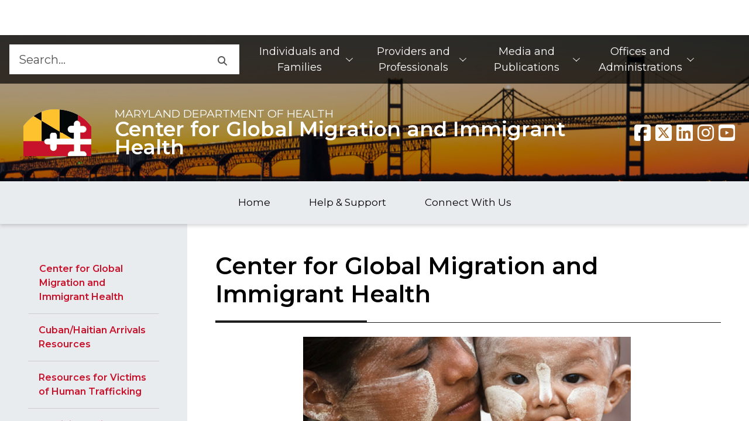

--- FILE ---
content_type: text/html; charset=utf-8
request_url: https://health.maryland.gov/phpa/OIDPCS/OIH/pages/Home.aspx
body_size: 19668
content:


<!DOCTYPE html>
<html class="no-js" __expr-val-dir="ltr" dir="ltr" lang="en-us">
    <head id="ctl00_Head1"><meta http-equiv="Expires" content="0" /><meta http-equiv="Content-Type" content="text/html; charset=utf-8" /><meta name="viewport" content="width=device-width, initial-scale=1, shrink-to-fit=no" /><meta name="description" content="An official website of the State of Maryland." /><meta name="robot" content="noarchive" /><meta http-equiv="X-UA-Compatible" content="IE=Edge" /><meta property="og:url" content="/phpa/OIDPCS/OIH/Pages/default.aspx" /><meta property="og:type" content="website" /><meta property="og:image" content="/phpa/OIDPCS/OIH/_layouts/15/MDH/img/logo.png" /><meta property="og:image:alt" content="Agency Logo" /><meta property="og:site_name" content="Maryland.gov Enterprise Agency Template" />

        <!-- ===== STARTER: Robots  ======================================================================================= -->
        
        <!-- ============== Favicon ======================================================================================== -->
        <link rel="shortcut icon" href="/_layouts/15/MDH/img/favicon.ico?v=1" type="image/vnd.microsoft.icon" id="favicon" /><link rel="icon" href="/_layouts/15/MDH/img/favicon.ico?v=1" type="image/x-icon" />
        <!-- ============== Page Title loaded from page or page layout ==================================================== -->
        <title>
	
    Pages
    -
    Home

</title>

        <!-- ============== SP Scripts and CSS  ============================================================================ -->
        <script type="text/javascript">// <![CDATA[ 

var g_SPOffSwitches={};
// ]]>
</script>
<script type="text/javascript" src="/_layouts/15/1033/initstrings.js?rev=rRigIj1swMM1aSzktAusnQ%3D%3DTAG0"></script>
<script type="text/javascript" src="/_layouts/15/init.js?rev=bJnCOxG2vTCY6apeDgHugQ%3D%3DTAG0"></script>
<script type="text/javascript" src="/ScriptResource.axd?d=cbELjZF2dpFMbTWGD-IHXfUiEFUNpsDw1lowyDAwrVVIf1-NL-2hAgqlP_rFLrLpYf_0IILTVfTjjfL4wtDadw4oJD03oaRUcsrux-NVxCYAilFz_PllZ1sZdPt7ecT23xiaIaIMPDW5aoqp04GLZeyGERbT1NXwId51p_0-w19zT_VNj09EtriyYQqbGHkl0&amp;t=5c0e0825"></script>
<script type="text/javascript" src="/_layouts/15/blank.js?rev=wGAe91H%2FU1PBBb4mWdrS7g%3D%3DTAG0"></script>
<script type="text/javascript" src="/ScriptResource.axd?d=bbjZOWvQQVtXKEz52nClHq4xxpkAnhr3TnjfBl7vyIj9RLylFCqiue5p64zpnjJLC3XHAejsvFzRNJOFsQriNVo0ujWdfuGN56kXLdV5pgXunYSeT-jnQsLZLLyppGnc9dsYX5w4f7Sgxe26UNZSakaC2GgqTzLMBKG18PCZYka_zi5KtL_Mo4X960Bumr930&amp;t=5c0e0825"></script>
<script type="text/javascript">RegisterSod("require.js", "\u002f_layouts\u002f15\u002frequire.js?rev=bv3fWJhk0uFGpVwBxnZKNQ\u00253D\u00253DTAG0");</script>
<script type="text/javascript">RegisterSod("strings.js", "\u002f_layouts\u002f15\u002f1033\u002fstrings.js?rev=T0tF1Dsv9GiByFGKu1tnVw\u00253D\u00253DTAG0");</script>
<script type="text/javascript">RegisterSod("sp.res.resx", "\u002f_layouts\u002f15\u002f1033\u002fsp.res.js?rev=FnWveYddVjlqQYS2ZBOOzA\u00253D\u00253DTAG0");</script>
<script type="text/javascript">RegisterSod("sp.runtime.js", "\u002f_layouts\u002f15\u002fsp.runtime.js?rev=\u00252FCFkUsNM9vOn70ynLHjx\u00252BA\u00253D\u00253DTAG0");RegisterSodDep("sp.runtime.js", "sp.res.resx");</script>
<script type="text/javascript">RegisterSod("sp.js", "\u002f_layouts\u002f15\u002fsp.js?rev=kMJ4amNmDEyOoeiJIscsqQ\u00253D\u00253DTAG0");RegisterSodDep("sp.js", "sp.runtime.js");RegisterSodDep("sp.js", "sp.ui.dialog.js");RegisterSodDep("sp.js", "sp.res.resx");</script>
<script type="text/javascript">RegisterSod("sp.init.js", "\u002f_layouts\u002f15\u002fsp.init.js?rev=exHmiI6jwGzgBh8H1tQZaw\u00253D\u00253DTAG0");</script>
<script type="text/javascript">RegisterSod("sp.ui.dialog.js", "\u002f_layouts\u002f15\u002fsp.ui.dialog.js?rev=FMGhfDulr22mpPEVLpvQAA\u00253D\u00253DTAG0");RegisterSodDep("sp.ui.dialog.js", "sp.init.js");RegisterSodDep("sp.ui.dialog.js", "sp.res.resx");</script>
<script type="text/javascript">RegisterSod("core.js", "\u002f_layouts\u002f15\u002fcore.js?rev=p1Ui\u00252FwpTQ\u00252BO5leOaZwsRyQ\u00253D\u00253DTAG0");RegisterSodDep("core.js", "strings.js");</script>
<script type="text/javascript">RegisterSod("menu.js", "\u002f_layouts\u002f15\u002fmenu.js?rev=tUuCH04\u00252BhcqwPRPSpDIS1w\u00253D\u00253DTAG0");</script>
<script type="text/javascript">RegisterSod("mQuery.js", "\u002f_layouts\u002f15\u002fmquery.js?rev=f0N0n4bZMr5M\u00252BCZavxrsFw\u00253D\u00253DTAG0");</script>
<script type="text/javascript">RegisterSod("callout.js", "\u002f_layouts\u002f15\u002fcallout.js?rev=a\u00252FI7jVjLLSBxPIIdortINg\u00253D\u00253DTAG0");RegisterSodDep("callout.js", "strings.js");RegisterSodDep("callout.js", "mQuery.js");RegisterSodDep("callout.js", "core.js");</script>
<script type="text/javascript">RegisterSod("sp.core.js", "\u002f_layouts\u002f15\u002fsp.core.js?rev=W4i5ihKtIhCtU1nZt9KT2A\u00253D\u00253DTAG0");RegisterSodDep("sp.core.js", "strings.js");RegisterSodDep("sp.core.js", "sp.init.js");RegisterSodDep("sp.core.js", "core.js");</script>
<script type="text/javascript">RegisterSod("clienttemplates.js", "\u002f_layouts\u002f15\u002fclienttemplates.js?rev=RD4BKLfF4PW5Hr6hOAEOTQ\u00253D\u00253DTAG0");</script>
<script type="text/javascript">RegisterSod("sharing.js", "\u002f_layouts\u002f15\u002fsharing.js?rev=yNR\u00252FRR\u00252BMnZ7pkGRK38w\u00252Fjg\u00253D\u00253DTAG0");RegisterSodDep("sharing.js", "strings.js");RegisterSodDep("sharing.js", "mQuery.js");RegisterSodDep("sharing.js", "clienttemplates.js");RegisterSodDep("sharing.js", "core.js");</script>
<script type="text/javascript">RegisterSod("suitelinks.js", "\u002f_layouts\u002f15\u002fsuitelinks.js?rev=H9n5nV3CLbK6SoZtnJ5KOg\u00253D\u00253DTAG0");RegisterSodDep("suitelinks.js", "strings.js");RegisterSodDep("suitelinks.js", "core.js");</script>
<script type="text/javascript">RegisterSod("clientrenderer.js", "\u002f_layouts\u002f15\u002fclientrenderer.js?rev=YULxJViNmwItgc5fgdR1yA\u00253D\u00253DTAG0");</script>
<script type="text/javascript">RegisterSod("srch.resources.resx", "\u002f_layouts\u002f15\u002f1033\u002fsrch.resources.js?rev=vZPcBJM2l80oZNzRUCRQ4g\u00253D\u00253DTAG0");</script>
<script type="text/javascript">RegisterSod("search.clientcontrols.js", "\u002f_layouts\u002f15\u002fsearch.clientcontrols.js?rev=UHo6iq4tKCasXiFC6DpY5A\u00253D\u00253DTAG0");RegisterSodDep("search.clientcontrols.js", "sp.init.js");RegisterSodDep("search.clientcontrols.js", "clientrenderer.js");RegisterSodDep("search.clientcontrols.js", "srch.resources.resx");</script>
<script type="text/javascript">RegisterSod("sp.search.js", "\u002f_layouts\u002f15\u002fsp.search.js?rev=eMyDf7ZGV6rTjB2sDSdovA\u00253D\u00253DTAG0");RegisterSodDep("sp.search.js", "sp.init.js");RegisterSodDep("sp.search.js", "sp.runtime.js");</script>
<script type="text/javascript">RegisterSod("ajaxtoolkit.js", "\u002f_layouts\u002f15\u002fajaxtoolkit.js?rev=I3jVxnVkBqeUZ\u00252FWA\u00252BgwTLg\u00253D\u00253DTAG0");RegisterSodDep("ajaxtoolkit.js", "search.clientcontrols.js");</script>
<script type="text/javascript">RegisterSod("userprofile", "\u002f_layouts\u002f15\u002fsp.userprofiles.js?rev=J0M1pzLkfDXcJflabMvTYA\u00253D\u00253DTAG0");RegisterSodDep("userprofile", "sp.runtime.js");</script>
<script type="text/javascript">RegisterSod("followingcommon.js", "\u002f_layouts\u002f15\u002ffollowingcommon.js?rev=FArMxAxCWJgKEYqO61MU8w\u00253D\u00253DTAG0");RegisterSodDep("followingcommon.js", "strings.js");RegisterSodDep("followingcommon.js", "sp.js");RegisterSodDep("followingcommon.js", "userprofile");RegisterSodDep("followingcommon.js", "core.js");RegisterSodDep("followingcommon.js", "mQuery.js");</script>
<script type="text/javascript">RegisterSod("profilebrowserscriptres.resx", "\u002f_layouts\u002f15\u002f1033\u002fprofilebrowserscriptres.js?rev=qwf69WaVc1mYlJLXqmZmVA\u00253D\u00253DTAG0");</script>
<script type="text/javascript">RegisterSod("sp.ui.mysitecommon.js", "\u002f_layouts\u002f15\u002fsp.ui.mysitecommon.js?rev=roTdiEyGigiWRXPVg4hf\u00252FA\u00253D\u00253DTAG0");RegisterSodDep("sp.ui.mysitecommon.js", "sp.init.js");RegisterSodDep("sp.ui.mysitecommon.js", "sp.runtime.js");RegisterSodDep("sp.ui.mysitecommon.js", "userprofile");RegisterSodDep("sp.ui.mysitecommon.js", "profilebrowserscriptres.resx");</script>
<script type="text/javascript">RegisterSod("browserScript", "\u002f_layouts\u002f15\u002fie55up.js?rev=NoTdkmV5ClH98tsLd0dLaQ\u00253D\u00253DTAG0");RegisterSodDep("browserScript", "strings.js");</script>
<script type="text/javascript">RegisterSod("inplview", "\u002f_layouts\u002f15\u002finplview.js?rev=K\u00252FLaauTw\u00252BUTMBXCLoXxOpw\u00253D\u00253DTAG0");RegisterSodDep("inplview", "strings.js");RegisterSodDep("inplview", "core.js");RegisterSodDep("inplview", "clienttemplates.js");RegisterSodDep("inplview", "sp.js");</script>
<script type="text/javascript">RegisterSod("dragdrop.js", "\u002f_layouts\u002f15\u002fdragdrop.js?rev=iC5cBZOJzQYsQIR9yDSmYg\u00253D\u00253DTAG0");RegisterSodDep("dragdrop.js", "strings.js");</script>
<script type="text/javascript">RegisterSod("quicklaunch.js", "\u002f_layouts\u002f15\u002fquicklaunch.js?rev=OM3NHis7YguZ8yAGGUQISA\u00253D\u00253DTAG0");RegisterSodDep("quicklaunch.js", "strings.js");RegisterSodDep("quicklaunch.js", "dragdrop.js");</script>


        <!-- ============== SecurityTrim this section begin  ================================================================ -->

        


        <!-- ============== Additional header placeholder - overridden by asp:content on pages or page layouts  ============== -->
        
            
    
    

            <!-- _lcid="1033" _version="16.0.10417" _dal="1" -->
<!-- _LocalBinding -->

<link rel="canonical" href="https://health.maryland.gov:443/phpa/OIDPCS/OIH/pages/Home.aspx" />
            
        

        <!-- ============== Theme base Core SharePoint CSS =================================================================== -->
        <link rel="stylesheet" href="/phpa/OIDPCS/OIH/_layouts/15/1033/styles/Themable/corev15.css" />

        <!-- ============== Core CSS files from MD Toolkit template. Do NOT modify.============================================ -->
        <!--<link rel="stylesheet" href="https://use.fontawesome.com/releases/v5.3.1/css/all.css" integrity="sha384-mzrmE5qonljUremFsqc01SB46JvROS7bZs3IO2EmfFsd15uHvIt+Y8vEf7N7fWAU" crossorigin="anonymous" />-->
        

        <link rel="stylesheet" href="/phpa/OIDPCS/OIH/_layouts/15/MDH/core/core.min.css" /><link rel="stylesheet" href="/phpa/OIDPCS/OIH/_layouts/15/MDH/core/jquery-ui.min.css" />

        <!-- ============== Custom site CSS file========== =================================================================== -->
        <link id="ctl00_Link1" rel="stylesheet" type="text/css" href="/phpa/OIDPCS/OIH/_layouts/15/MDH/framework/system_custom.css" /><link id="ctl00_Link2" rel="stylesheet" type="text/css" href="/phpa/Style Library/egov/css/site_custom.css" />
        <!--<link id="ctl00_Link3" rel="stylesheet" type="text/css" href="/phpa/OIDPCS/OIH/_layouts/15/MDH/css/DoIT-FAQ-UI.css" />-->
        <link rel="stylesheet" type="text/css" href="/style library/egov/css/translationStyle.css" />

        <!--
            Scripts that must be loaded immediately. The page relies on these to be
            loaded ASAP in order to display/function properly. All others are at the bottom.
        -->
        <!-- <script src='/phpa/OIDPCS/OIH/_layouts/15/MDH/lib/polyfill.io.default.min.js'></script> -->
        <script src='/phpa/OIDPCS/OIH/_layouts/15/MDH/lib/modernizr-3.6.0/modernizr-custom.js'></script>
        <script src='/phpa/OIDPCS/OIH/_layouts/15/MDH/lib/jquery-3.6.0/jquery-3.6.0.min.js'></script>
        <script src='/phpa/OIDPCS/OIH/_layouts/15/MDH/lib/jquery-ui.min.js'></script>
        <script src='/phpa/OIDPCS/OIH/_layouts/15/MDH/lib/slick/slick.min.js'></script>

        <!--  fontawesome api call start -->
        <script>
            var domain = window.location.origin;
            $.ajax({
                type: "GET",
                url: domain + "/_api/lists/getbytitle('Fontawesome')/items?$select=Title",
                dataType: "json",
                async: false,
                success: function (result, status, xhr) {
                    var fa_kit_url = result.value[0].Title;
                    document.write("<script src='" + fa_kit_url + "'><\/script>");

                },
                error: function (xhr, status, error) {
                    console.log("Result: " + status + " " + error + " " + xhr.status + " " + xhr.statusText)
                }
            });
        </script>
         <!--  fontawesome api call end -->
        <script type="text/javascript">
            var b = document.documentElement;
            b.setAttribute('data-useragent', navigator.userAgent);
            b.setAttribute('data-platform', navigator.platform);
            b.className += ((!!('ontouchstart' in window) || !!('onmsgesturechange' in window)) ? ' touch' : '');
        </script>

        <!--Step 7 : Necessary .js to implement agency search, modify .js with search collection name -->
        

        <!--
            mdgovConfig and mdgov_widgetOptions. These globals must be declared prior to loading template
            modules and EWF widgets.
        -->
        <script>
            /* Global template JS module configuration */
            var mdgovConfig = {
                debug: false,
                imageGrid: {
                    autoPlay: true
                }
            };
            /*
            * Global EWF configuration
            * Documentation: https://egov.maryland.gov/doit/ewf/userdocs/
            */
            var mdgov_widgetOptions = {
                /* https://egov.maryland.gov/doit/ewf/userdocs/widgets/analytics.aspx */
                // REPLACE this with your own Google Analytics information or REMOVE object.
                //analytics: {
                    // Google analytics property ID.
                    //gaPropertyId: "UA-33548192-1",
                    // Used to uniquely identify site within GA
                    //analyticsIdentifier: "MDHMain2019"
                //},
                header: {
                    includeTranslate: true
                }
            };
        </script>

        <!-- Load MDH Scripts -->
        <script src='/phpa/OIDPCS/OIH/_Layouts/15/MDH/lib/bootstrap-5.1.3/js/bootstrap.bundle.min.js'></script>
        <!--
        Enterprise Widget Framework (EWF) main script. Load widgets by appending their name[-version] string
        to the "api?load=" parameter.
        -->
        <script src="https://egov.maryland.gov/doit/ewf/ewf.js" data-main="https://egov.maryland.gov/doit/ewf/api?load=footer"></script>
        <script src='/phpa/OIDPCS/OIH/_Layouts/15/MDH/core/core.min.js'></script>

        <!-- DoIT- FAQ js -->
        <!--<script src='/phpa/OIDPCS/OIH/_Layouts/15/MDH/js/DoIT-FAQ.js'></script>-->


        

        <!-- Google Tag Manager -->
        <script>(function(w,d,s,l,i){w[l]=w[l]||[];w[l].push({'gtm.start':
        new Date().getTime(),event:'gtm.js'});var f=d.getElementsByTagName(s)[0],
        j=d.createElement(s),dl=l!='dataLayer'?'&l='+l:'';j.async=true;j.src=
        'https://www.googletagmanager.com/gtm.js?id='+i+dl;f.parentNode.insertBefore(j,f);
        })(window,document,'script','dataLayer','GTM-W8WTCFVX');</script>
        <!-- End Google Tag Manager -->
    </head>
    <body>
        <!-- ============== SP IDs / Prefetch SP images / SP Form  =========================================================================== -->
        <div id="imgPrefetch" style="display:none">
<img src="/_layouts/15/MDH/img/favicon.ico?v=1&amp;rev=43" />
<img src="/_layouts/15/images/spcommon.png?rev=43" />
<img src="/phpa/OIDPCS/OIH/_layouts/15/MDH/img/logo.png?rev=43" />
</div>

        <noscript><div class='noindex'>You may be trying to access this site from a secured browser on the server. Please enable scripts and reload this page.</div></noscript>
        
        <div id="DeltaPlaceHolderPageDescription" class="ms-displayNone ms-normalWrap">
	
            <a href="javascript:;" id="ms-pageDescriptionDiv" style="display: none;" data-accessibility-nocheck="true">
                <span id="ms-pageDescriptionImage">&#160;</span>
            </a>
            <span class="ms-accessible" id="ms-pageDescription">
                
            </span>
            <script type="text/javascript">// <![CDATA[ 

_spBodyOnLoadFunctionNames.push("setupPageDescriptionCallout"); // ]]>
</script>
        
</div>
        <form method="post" action="./Home.aspx" onsubmit="javascript:return WebForm_OnSubmit();" id="aspnetForm">
<div class="aspNetHidden">
<input type="hidden" name="_wpcmWpid" id="_wpcmWpid" value="" />
<input type="hidden" name="wpcmVal" id="wpcmVal" value="" />
<input type="hidden" name="MSOWebPartPage_PostbackSource" id="MSOWebPartPage_PostbackSource" value="" />
<input type="hidden" name="MSOTlPn_SelectedWpId" id="MSOTlPn_SelectedWpId" value="" />
<input type="hidden" name="MSOTlPn_View" id="MSOTlPn_View" value="0" />
<input type="hidden" name="MSOTlPn_ShowSettings" id="MSOTlPn_ShowSettings" value="False" />
<input type="hidden" name="MSOGallery_SelectedLibrary" id="MSOGallery_SelectedLibrary" value="" />
<input type="hidden" name="MSOGallery_FilterString" id="MSOGallery_FilterString" value="" />
<input type="hidden" name="MSOTlPn_Button" id="MSOTlPn_Button" value="none" />
<input type="hidden" name="__EVENTTARGET" id="__EVENTTARGET" value="" />
<input type="hidden" name="__EVENTARGUMENT" id="__EVENTARGUMENT" value="" />
<input type="hidden" name="__REQUESTDIGEST" id="__REQUESTDIGEST" value="noDigest" />
<input type="hidden" name="MSOSPWebPartManager_DisplayModeName" id="MSOSPWebPartManager_DisplayModeName" value="Browse" />
<input type="hidden" name="MSOSPWebPartManager_ExitingDesignMode" id="MSOSPWebPartManager_ExitingDesignMode" value="false" />
<input type="hidden" name="MSOWebPartPage_Shared" id="MSOWebPartPage_Shared" value="" />
<input type="hidden" name="MSOLayout_LayoutChanges" id="MSOLayout_LayoutChanges" value="" />
<input type="hidden" name="MSOLayout_InDesignMode" id="MSOLayout_InDesignMode" value="" />
<input type="hidden" name="_wpSelected" id="_wpSelected" value="" />
<input type="hidden" name="_wzSelected" id="_wzSelected" value="" />
<input type="hidden" name="MSOSPWebPartManager_OldDisplayModeName" id="MSOSPWebPartManager_OldDisplayModeName" value="Browse" />
<input type="hidden" name="MSOSPWebPartManager_StartWebPartEditingName" id="MSOSPWebPartManager_StartWebPartEditingName" value="false" />
<input type="hidden" name="MSOSPWebPartManager_EndWebPartEditing" id="MSOSPWebPartManager_EndWebPartEditing" value="false" />
<input type="hidden" name="__VIEWSTATE" id="__VIEWSTATE" value="/[base64]/ZTKSPpY27zli+DNEK92k2/ebmKNu5EDK1tzeRm5I=" />
</div>

<script type="text/javascript">
//<![CDATA[
var theForm = document.forms['aspnetForm'];
if (!theForm) {
    theForm = document.aspnetForm;
}
function __doPostBack(eventTarget, eventArgument) {
    if (!theForm.onsubmit || (theForm.onsubmit() != false)) {
        theForm.__EVENTTARGET.value = eventTarget;
        theForm.__EVENTARGUMENT.value = eventArgument;
        theForm.submit();
    }
}
//]]>
</script>


<script src="/WebResource.axd?d=_CZOLgzor2O8jsOGtRjVw_5N-f5hYkeFRhnPsuWEGCorT4GDhD-lYlAlkdCZ5mPgLCQ6SHORS60xFQpvwUmlhMTdcz6zHpAiQxHaSSQiDPI1&amp;t=638901392248157332" type="text/javascript"></script>


<script type="text/javascript">
//<![CDATA[
var MSOWebPartPageFormName = 'aspnetForm';
var g_presenceEnabled = true;
var g_wsaEnabled = false;

var g_correlationId = 'af5eefa1-78e4-5022-088c-309352c7c22c';
var g_wsaQoSEnabled = false;
var g_wsaQoSDataPoints = [];
var g_wsaRUMEnabled = false;
var g_wsaLCID = 1033;
var g_wsaListTemplateId = 850;
var g_wsaSiteTemplateId = 'STS#0';
var _spPageContextInfo={"webServerRelativeUrl":"/phpa/OIDPCS/OIH","webAbsoluteUrl":"https://health.maryland.gov/phpa/OIDPCS/OIH","viewId":"","listId":"{1d65f7fe-6f65-4c1a-bff2-c495252a994a}","listPermsMask":{"High":16,"Low":196673},"listUrl":"/phpa/OIDPCS/OIH/Pages","listTitle":"Pages","listBaseTemplate":850,"viewOnlyExperienceEnabled":false,"blockDownloadsExperienceEnabled":false,"idleSessionSignOutEnabled":false,"cdnPrefix":"","siteAbsoluteUrl":"https://health.maryland.gov/phpa","siteId":"{fefdc26b-addb-4213-a7bc-1d4e8609cd47}","showNGSCDialogForSyncOnTS":false,"supportPoundStorePath":true,"supportPercentStorePath":true,"siteSubscriptionId":null,"CustomMarkupInCalculatedFieldDisabled":true,"AllowCustomMarkupInCalculatedField":false,"isSPO":false,"farmLabel":null,"serverRequestPath":"/phpa/OIDPCS/OIH/pages/Home.aspx","layoutsUrl":"_layouts/15","webId":"{5cecd26b-ac0b-408e-9ee9-dccec52c7404}","webTitle":"Center for Global Migration and Immigrant Health","webTemplate":"1","webTemplateConfiguration":"STS#0","webDescription":"","tenantAppVersion":"3876394036","isAppWeb":false,"webLogoUrl":"_layouts/15/images/siteicon.png","webLanguage":1033,"currentLanguage":1033,"currentUICultureName":"en-US","currentCultureName":"en-US","currentCultureLCID":1033,"env":null,"nid":0,"fid":0,"serverTime":"2026-01-22T03:27:28.3777611Z","siteClientTag":"410$$16.0.10417.20068","crossDomainPhotosEnabled":false,"openInClient":true,"Has2019Era":true,"webUIVersion":15,"webPermMasks":{"High":16,"Low":196673},"pageListId":"{1d65f7fe-6f65-4c1a-bff2-c495252a994a}","pageItemId":8,"pagePermsMask":{"High":16,"Low":196673},"pagePersonalizationScope":1,"userEmail":"","userId":0,"userLoginName":null,"userDisplayName":null,"isAnonymousUser":true,"isAnonymousGuestUser":false,"isEmailAuthenticationGuestUser":false,"isExternalGuestUser":false,"systemUserKey":null,"alertsEnabled":true,"siteServerRelativeUrl":"/phpa","allowSilverlightPrompt":"True","themeCacheToken":"/phpa/OIDPCS/OIH::1:","themedCssFolderUrl":null,"themedImageFileNames":null,"modernThemingEnabled":true,"isSiteAdmin":false,"ExpFeatures":[480216468,1884350801,1158731092,62197791,538521105,335811073,4194306,34614301,268500996,-1946025984,28445328,-2147475455,134291456,65536,288,950272,1282,808326148,134217873,0,0,-1073217536,545285252,18350656,-467402752,6291457,-2147483644,1074794496,-1728053184,1845537108,622628,4102,0,0,0,0,0,0,0,0,0,0,0,0,0,0,0],"killSwitches":{},"InternalValidAuthorities":["doitsites1.maryland.gov","doitsites3.maryland.gov","mdhsites.maryland.gov","doitsites2.maryland.gov"],"CorrelationId":"af5eefa1-78e4-5022-088c-309352c7c22c","hasManageWebPermissions":false,"isNoScriptEnabled":false,"groupId":null,"groupHasHomepage":true,"groupHasQuickLaunchConversationsLink":false,"departmentId":null,"hubSiteId":null,"hasPendingWebTemplateExtension":false,"isHubSite":false,"isWebWelcomePage":true,"siteClassification":"","hideSyncButtonOnODB":false,"showNGSCDialogForSyncOnODB":false,"sitePagesEnabled":true,"sitePagesFeatureVersion":7,"DesignPackageId":"00000000-0000-0000-0000-000000000000","groupType":null,"groupColor":"#da3b01","siteColor":"#da3b01","headerEmphasis":0,"navigationInfo":null,"guestsEnabled":false,"MenuData":{"SignInUrl":"/phpa/OIDPCS/OIH/_layouts/15/Authenticate.aspx?Source=%2Fphpa%2FOIDPCS%2FOIH%2Fpages%2FHome%2Easpx"},"RecycleBinItemCount":-1,"PublishingFeatureOn":true,"PreviewFeaturesEnabled":false,"disableAppViews":false,"disableFlows":false,"serverRedirectedUrl":null,"formDigestValue":"0x5CD57E226ACFD7A60363524EA63C2E3CFD6231CD959F7BC37F97EB736C550DCE5907747A706E00C58A1C28C3F3D89BC863DFBAA91154DE90CD3C71901A71A206,22 Jan 2026 03:27:28 -0000","maximumFileSize":10240,"formDigestTimeoutSeconds":900,"canUserCreateMicrosoftForm":false,"canUserCreateVisioDrawing":true,"readOnlyState":null,"isTenantDevSite":false,"preferUserTimeZone":false,"userTimeZoneData":null,"userTime24":false,"userFirstDayOfWeek":null,"webTimeZoneData":null,"webTime24":false,"webFirstDayOfWeek":null,"isSelfServiceSiteCreationEnabled":null,"alternateWebAppHost":"","aadTenantId":"","aadUserId":"","aadInstanceUrl":"","msGraphEndpointUrl":"https://","allowInfectedDownload":true};_spPageContextInfo.updateFormDigestPageLoaded=new Date();_spPageContextInfo.clientServerTimeDelta=new Date(_spPageContextInfo.serverTime)-new Date();if(typeof(define)=='function'){define('SPPageContextInfo',[],function(){return _spPageContextInfo;});}var L_Menu_BaseUrl="/phpa/OIDPCS/OIH";
var L_Menu_LCID="1033";
var L_Menu_SiteTheme="null";
document.onreadystatechange=fnRemoveAllStatus; function fnRemoveAllStatus(){removeAllStatus(true)};Flighting.ExpFeatures = [480216468,1884350801,1158731092,62197791,538521105,335811073,4194306,34614301,268500996,-1946025984,28445328,-2147475455,134291456,65536,288,950272,1282,808326148,134217873,0,0,-1073217536,545285252,18350656,-467402752,6291457,-2147483644,1074794496,-1728053184,1845537108,622628,4102,0,0,0,0,0,0,0,0,0,0,0,0,0,0,0]; (function()
{
    if(typeof(window.SP) == "undefined") window.SP = {};
    if(typeof(window.SP.YammerSwitch) == "undefined") window.SP.YammerSwitch = {};

    var ysObj = window.SP.YammerSwitch;
    ysObj.IsEnabled = false;
    ysObj.TargetYammerHostName = "www.yammer.com";
} )(); var _spWebPartComponents = new Object();//]]>
</script>

<script src="/_layouts/15/blank.js?rev=wGAe91H%2FU1PBBb4mWdrS7g%3D%3DTAG0" type="text/javascript"></script>
<script type="text/javascript">
//<![CDATA[
(function(){

        if (typeof(_spBodyOnLoadFunctions) === 'undefined' || _spBodyOnLoadFunctions === null) {
            return;
        }
        _spBodyOnLoadFunctions.push(function() {
            SP.SOD.executeFunc('core.js', 'FollowingDocument', function() { FollowingDocument(); });
        });
    })();(function(){

        if (typeof(_spBodyOnLoadFunctions) === 'undefined' || _spBodyOnLoadFunctions === null) {
            return;
        }
        _spBodyOnLoadFunctions.push(function() {
            SP.SOD.executeFunc('core.js', 'FollowingCallout', function() { FollowingCallout(); });
        });
    })();if (typeof(DeferWebFormInitCallback) == 'function') DeferWebFormInitCallback();function WebForm_OnSubmit() {
UpdateFormDigest('\u002fphpa\u002fOIDPCS\u002fOIH', 720000);if (typeof(_spFormOnSubmitWrapper) != 'undefined') {return _spFormOnSubmitWrapper();} else {return true;};
return true;
}
//]]>
</script>

<div class="aspNetHidden">

	<input type="hidden" name="__VIEWSTATEGENERATOR" id="__VIEWSTATEGENERATOR" value="9204F6BA" />
</div>

            <!-- ============== SharePoint Reqs this for adding columns ===================================================== -->
            <script type="text/javascript"> var submitHook = function () { return false; }; theForm._spOldSubmit = theForm.submit; theForm.submit = function () { if (!submitHook()) { this._spOldSubmit(); } }; </script>

            <!-- ============== Web Part Manager  ============================================================================================= -->
            <span id="DeltaSPWebPartManager">
                
            </span>
            <!-- ============== Script Manager  ============================================================================================= -->
            <script type="text/javascript">
//<![CDATA[
Sys.WebForms.PageRequestManager._initialize('ctl00$ScriptManager', 'aspnetForm', [], [], [], 90, 'ctl00');
//]]>
</script>


            <!-- ===== STARTER: Ribbon Code Starts Here ===================================================== -->
            
            <!-- ===== STARTER: Ribbon Code Ends Here  ======================================================================================== -->

            <!-- ============== Main Content starts here ============================================================================================= -->
            <div id="s4-workspace">
                <!-- ============== bodyContainer starts here ======== -->
                <div id="s4-bodyContainer">
                    <!-- BEGIN mdgovOuterWrap -->
                    <div id="mdgovOuterWrap" class="mdgov-outerWrap">
                        <!--
                        Notifications Container. May pre-populate with notifications for server-side generation.
                        ACCESSIBILITY: Notifications should be read before anything else by assistive technologies.
                        Should be placed FIRST in the DOM so as to be read and tabbed first. NOTE: focus is placed on client notificaitons,
                        therefore if client notifications display on page load, they will receive focus - bypassing server-generated notifications.
                    -->
                        <div class="mdgov-notifications m-0">
                            <!-- Global <noscript> warning notification -->
                            <noscript>
                                <div role="alert" class="alert alert-warning">
                                    <div class="alert-icon"><i class="fas fa-exclamation-triangle" aria-hidden="true"></i></div>
                                    <div class="alert-text">
                                        <strong class="h4 alert-heading">JavaScript Required</strong>
                                        <p>JavaScript is required to use content on this page. Please enable JavaScript in your browser.</p>
                                    </div>
                                </div>
                            </noscript>

                            <div id="agencyAlert"></div>
                        </div>
                        <!-- ACCESSIBILITY: accessMenu must be the first tabbable item in the page. -->
                        <div id="mdgov-accessMenu">
                            <a href="#mdgovMain" class="sr-only sr-only-focusable show-on-focus">Skip to Content</a>
                            <a href="http://www.maryland.gov/pages/accessibility.aspx" class="sr-only sr-only-focusable show-on-focus" target="_blank">Accessibility Information</a>
                        </div>

                        <!-- Enterprise Header -->
                        <div id="header_container"></div>

                        <!--<!--<li id="google_translate_element"></li>-->

                        <!--<div id="translationDetector">English</div>-->

                        <!--<div id="newPopup"></div>-->

                        <!--<div id="newDisclaimer">
                        <span class="disclaimerSpan notranslate"></span>
                        <span class="disclaimerCloseSpan notranslate">X</span>
                        <div class="spacerLine notranslate"></div>
                        <h2>Google Translate Disclaimer</h2>
                        The Maryland Department of Information Technology (“DoIT”) offers translations of the content through Google Translate. Because Google Translate is an external website, DoIT does not control the quality or accuracy of translated content. All DoIT content is filtered through Google Translate which may result in unexpected and unpredictable degradation of portions of text, images and the general appearance on translated pages. Google Translate may maintain unique privacy and use policies. These policies are not controlled by DoIT and are not associated with DoIT’s privacy and use policies. After selecting a translation option, users will be notified that they are leaving DoIT’s website. Users should consult the original English content on DoIT’s website if there are any questions about the translated content.
                        <br /><br />DoIT uses Google Translate to provide language translations of its content. Google Translate is a free, automated service that relies on data and technology to provide its translations. The Google Translate feature is provided for informational purposes only. Translations cannot be guaranteed as exact or without the inclusion of incorrect or inappropriate language. Google Translate is a third-party service and site users will be leaving DoIT to utilize translated content. As such, DoIT does not guarantee and does not accept responsibility for, the accuracy, reliability, or performance of this service nor the limitations provided by this service, such as the inability to translate specific files like PDFs and graphics (e.g. .jpgs, .gifs, etc.).
                        <br /><br />DoIT provides Google Translate as an online tool for its users, but DoIT does not directly endorse the website or imply that it is the only solution available to users. All site visitors may choose to use alternate tools for their translation needs. Any individuals or parties that use DoIT content in translated form, whether by Google Translate or by any other translation services, do so at their own risk. DoIT is not liable for any loss or damages arising out of, or issues related to, the use of or reliance on translated content. DoIT assumes no liability for any site visitor’s activities in connection with use of the Google Translate functionality or content.
                        <br /><br />The Google Translate service is a means by which DoIT offers translations of content and is meant solely for the convenience of non-English speaking users of the website. The translated content is provided directly and dynamically by Google; DoIT has no direct control over the translated content as it appears using this tool. Therefore, in all contexts, the English content, as directly provided by DoIT is to be held authoritative.
                        </div>-->

                        <div id="mdgovInnerWrap" class="mdgov-innerWrap mdgov-fluid">
                            <!-- Start Masthead -->
                            <header class="mdgov-masthead ">
                                <div class="mdgov-navBar">

                                    <!-- Start Search -->
                                    <div class="mdgov-navBar__search">
                                        <!--<form method="GET" action="//www.maryland.gov/pages/search.aspx">-->
                                        <!-- Site ID. See https://doit.maryland.gov/webcom/Pages/SearchCollections.aspx for valid values. -->
                                        <input type="hidden" name="site" value="gpedakpy1y0">
                                        <!-- Required agency name -->
                                        <input type="hidden" name="name" value="This Maryland Agency">
                                        <div class="mdgov-search">
                                            <div class="ms-webpart-chrome ms-webpart-chrome-fullWidth ">
	<div WebPartID="00000000-0000-0000-0000-000000000000" HasPers="true" id="WebPartWPQ1" width="100%" class="ms-WPBody noindex " OnlyForMePart="true" allowDelete="false" style="" ><div componentid="ctl00_SmallSearchInputBox1_csr" id="ctl00_SmallSearchInputBox1_csr"><div id="SearchBox" name="Control"><div class="ms-srch-sb ms-srch-sb-border" id="ctl00_SmallSearchInputBox1_csr_sboxdiv"><input type="search" value="Search..." maxlength="2048" title="Search..." id="ctl00_SmallSearchInputBox1_csr_sbox" autocomplete="off" autocorrect="off" onkeypress="EnsureScriptFunc('Search.ClientControls.js', 'Srch.U', function() {if (Srch.U.isEnterKey(String.fromCharCode(event.keyCode))) {$find('ctl00_SmallSearchInputBox1_csr').search($get('ctl00_SmallSearchInputBox1_csr_sbox').value);return Srch.U.cancelEvent(event);}})" onkeydown="EnsureScriptFunc('Search.ClientControls.js', 'Srch.U', function() {var ctl = $find('ctl00_SmallSearchInputBox1_csr');ctl.activateDefaultQuerySuggestionBehavior();})" onfocus="EnsureScriptFunc('Search.ClientControls.js', 'Srch.U', function() {var ctl = $find('ctl00_SmallSearchInputBox1_csr');ctl.hidePrompt();ctl.setBorder(true);})" onblur="EnsureScriptFunc('Search.ClientControls.js', 'Srch.U', function() {var ctl = $find('ctl00_SmallSearchInputBox1_csr'); if (ctl){ ctl.showPrompt(); ctl.setBorder(false);}})" class="ms-textSmall ms-srch-sb-prompt ms-helperText" role="combobox" aria-owns="ctl00_SmallSearchInputBox1_csr_AutoCompList" aria-haspopup="true" aria-autocomplete="list" aria-expanded="false" /><a title="Search" role="button" class="ms-srch-sb-searchLink" id="ctl00_SmallSearchInputBox1_csr_SearchLink" onclick="EnsureScriptFunc('Search.ClientControls.js', 'Srch.U', function() {$find('ctl00_SmallSearchInputBox1_csr').search($get('ctl00_SmallSearchInputBox1_csr_sbox').value);})" href="javascript: {}" aria-label="Search"><img src="/_layouts/15/images/searchresultui.png?rev=43#ThemeKey=searchresultui" class="ms-srch-sb-searchImg" id="searchImg" alt="Search" /></a><div class="ms-qSuggest-container ms-shadow" id="AutoCompContainer"><div id="ctl00_SmallSearchInputBox1_csr_AutoCompList" role="listbox" aria-label="Suggestions"></div></div></div></div></div><noscript><div id="ctl00_SmallSearchInputBox1_noscript">It looks like your browser does not have JavaScript enabled. Please turn on JavaScript and try again.</div></noscript><div id="ctl00_SmallSearchInputBox1">

	</div><div class="ms-clear"></div></div>
</div>
                                        </div>
                                        <!--</form>-->
                                    </div>

                                    <!-- Start Site Navigation -->
                                    <!-- Add Main navigation links
							    following options avaiable for global Navigation
							    a. StartingRoot="SubsiteName" – identifies whether the Home tab and  start at the subsite or a higher/parent level
							    b. HideHomeTab="True" – this will suppress the display of the Home tab.
							    c. HomeTabTitle="Custom Title" Different Title than default
							    -->
                                    <!-- Start Site Navigation -->
                                    <div id="nav-container"></div>
                                    <div id="mobileNav-container"></div>
                                </div>

                                <div class="mdgov-hero mdgov-hero--shaded">
                                    <div class="mdgov-hero__logo">
                                        <!-- [ ACCESSIBILITY: Agency logo image must describe where it links to ] -->
                                        <a id="ctl00_onetidProjectPropertyTitleGraphic" title="Maryland Department of Health" href="/">
                                            <img id="ctl00_onetidHeadbnnr2" name="onetidHeadbnnr0" src="/phpa/OIDPCS/OIH/_layouts/15/MDH/img/logo.png" alt="Go To Home Page" />
                                        </a>
                                    </div>
                                    <div class="mdgov-hero__heading">
                                        <h1 id="mdgovAgency" class="mdgov-agency">
                                            <span>
                                                <a id="ctl00_mdhHomeLink" href="/">Maryland Department of Health</a>
                                            </span>
                                            <div class="mdgov-agency__name">
                                                <a id="ctl00_onetidProjectPropertyTitle" href="/phpa/OIDPCS/OIH/">
                                                    Center for Global Migration and Immigrant Health
                                                </a>
                                            </div>
                                        </h1>
                                    </div>

                                    <!--<div id="socialLinks-container" class="mdgov-social"></div>-->
									<!-- CUSTOM START socialLinks -->
									<div class="mdgov-social">
                                    <!-- [ ACCESSIBILITY: Tooltip-enabled elements must include aria-label values as well for screen readers ] -->
                                    <a href="https://www.facebook.com/MDHealthDept/" target="_blank" class="mdgov-social__icon" data-toggle="tooltip" data-placement="top" title="" aria-label="Facebook" data-original-title="Facebook"><i class="fab fa-facebook-square" aria-hidden="true"></i></a>
                                        <a href="https://twitter.com/MDHealthDept" target="_blank" class="mdgov-social__icon" data-toggle="tooltip" data-placement="top" title="" aria-label="Twitter" data-original-title="Twitter"><i class="fab fa-square-x-twitter" aria-hidden="true"></i></a>
                                        <a href="https://www.linkedin.com/company/maryland-department-of-health" target="_blank" class="mdgov-social__icon" data-toggle="tooltip" data-placement="top" title="" aria-label="Linkedin" data-original-title="LinkedIn"><i class="fab fa-linkedin" aria-hidden="true"></i></a>
                                        <a href="https://www.instagram.com/mdhealthdept/" target="_blank" class="mdgov-social__icon" data-toggle="tooltip" data-placement="top" title="" aria-label="Instagram" data-original-title="Instagram"><i class="fab fa-instagram" aria-hidden="true"></i></a>
                                        <a href="http://www.youtube.com/@MDHealthDept" target="_blank" class="mdgov-social__icon" data-toggle="tooltip" data-placement="top" title="" aria-label="YouTube" data-original-title="YouTube"><i class="fab fa-youtube-square" aria-hidden="true"></i></a>
                                        <!-- [ More social media located in the bottom "mdgovMoreSocial" modal dialog. ] -->
                                    <!-- <button class="mdgov-social__icon" type="button" data-toggle="modal" data-target="#mdgovMoreSocial" aria-label="More Social Media"><span data-toggle="tooltip" data-placement="top" title="More Social Media"><i class="icon-ellipsis-h" aria-hidden="true"></i></span></button> -->
                                </div>
									<!-- CUSTOM socialLinks END -->
                                </div>
                                <div class="global-nav">
                                    <i class="fas fa-bars" id="globalNavBars"></i>
                                    <i class="fas fa-times" id="globalNavClose"></i>
                                    <div id="DeltaTopNavigation" class="ms-displayInline ms-core-navigation" role="navigation">
	
                                        
                                        
                                            <div id="zz1_TopNavigationMenu" class="TopNavigationMenu noindex ms-core-listMenu-horizontalBox">
		<ul id="zz2_RootAspMenu" class="root ms-core-listMenu-root static">
			<li class="static selected"><a class="static selected menu-item ms-core-listMenu-item ms-displayInline ms-core-listMenu-selected ms-navedit-linkNode" href="/phpa/Pages/home.aspx" accesskey="1"><span class="additional-background ms-navedit-flyoutArrow"><span class="menu-item-text">Prevention and Health Promotion Administration</span><span class="ms-hidden">Currently selected</span></span></a><ul class="static">
				<li class="static"><a class="static menu-item ms-core-listMenu-item ms-displayInline ms-navedit-linkNode" href="/phpa"><span class="additional-background ms-navedit-flyoutArrow"><span class="menu-item-text">Home</span></span></a></li><li class="static"><a class="static menu-item ms-core-listMenu-item ms-displayInline ms-navedit-linkNode" href="/phpa/Pages/Help-and-Support.aspx"><span class="additional-background ms-navedit-flyoutArrow"><span class="menu-item-text">Help &amp; Support</span></span></a></li><li class="static"><a class="static menu-item ms-core-listMenu-item ms-displayInline ms-navedit-linkNode" href="/phpa/Pages/Connect-With-Us.aspx"><span class="additional-background ms-navedit-flyoutArrow"><span class="menu-item-text">Connect With Us</span></span></a></li>
			</ul></li>
		</ul>
	</div>
                                        
                                    
</div>

                                </div>

                            </header>

                            <!-- Begin Body Content -->
                            <!--
                            ACCESSIBILITY:
                            1. aria-label announces the type of navigation.
                            2. aria-current="page" should be added to the last item to indicate it is the current page.
                            3. Home link must contain the "Home" text but is hidden from view using "sr-only" class.
                        -->
                            <div class="mdgov-bodynotifications m-0">
                            </div>

                            <div>
                                <div id="DeltaPlaceHolderMain">
	
                                    
    <main id="mdgovMain" class="mdgov-main">
        <div class="row no-gutters bg-white">
            <div class="left-col col-md-4 col-lg-3 p-5 p-xl-7 bg-gray">
                <nav class="mdgov-sectionNav">
                    <h2 class="mdgov-sectionNav__heading" id="mdgovSectionMenuHeading">
                        <a class="mdgov-sectionNav__toggle btn btn-secondary px-md-4" data-bs-toggle="collapse" href="#sectionNavCollapse" role="button" aria-expanded="false" aria-controls="sectionNavCollapse">Section Menu
                        </a>
                    </h2>
                    <div class="mdgov-sectionNav__content collapse" id="sectionNavCollapse">
                        <div id="pageSectionNav" class="nav flex-column" aria-labelledby="mdgovSectionMenuHeading">
                            <div id="DeltaPlaceHolderLeftNavBar" class="ms-core-navigation" role="navigation">
		
							    
								    <a id="startNavigation" name="startNavigation" tabIndex="-1"></a>
								    <div class="ms-core-sideNavBox-removeLeftMargin">
									    <div id="ctl00_PlaceHolderMain_QuickLaunchNavigationManager">
			
										    
										    <div id="zz3_V4QuickLaunchMenu" class=" noindex ms-core-listMenu-verticalBox">
				<ul id="zz4_RootAspMenu" class="root ms-core-listMenu-root static">
					<li class="static selected"><a class="static selected menu-item ms-core-listMenu-item ms-displayInline ms-core-listMenu-selected new-window ms-navedit-linkNode" href="/phpa/OIDPCS/OIH/Pages/Home.aspx" target="_blank"><span class="additional-background ms-navedit-flyoutArrow"><span class="menu-item-text">Center for Global Migration and Immigrant Health</span><span class="ms-hidden">Currently selected</span></span></a></li><li class="static"><a class="static menu-item ms-core-listMenu-item ms-displayInline ms-navedit-linkNode" href="/phpa/OIDPCS/OIH/Pages/CHE.aspx"><span class="additional-background ms-navedit-flyoutArrow"><span class="menu-item-text">Cuban/Haitian Arrivals Resources</span></span></a></li><li class="static"><a class="static menu-item ms-core-listMenu-item ms-displayInline ms-navedit-linkNode" href="/phpa/OIDPCS/OIH/Pages/Resources-for-Victims-of-Human-Trafficking.aspx"><span class="additional-background ms-navedit-flyoutArrow"><span class="menu-item-text">Resources for Victims of Human Trafficking</span></span></a></li><li class="static"><a class="static menu-item ms-core-listMenu-item ms-displayInline ms-navedit-linkNode" href="/phpa/OIDPCS/OIH/Pages/Ukrainian-Information.aspx"><span class="additional-background ms-navedit-flyoutArrow"><span class="menu-item-text">Ukrainian Arrivals Resources</span></span></a></li><li class="static"><a class="static menu-item ms-core-listMenu-item ms-displayInline new-window ms-navedit-linkNode" href="/phpa/OIDPCS/OIH/Pages/Refugee-Admissions.aspx" target="_blank"><span class="additional-background ms-navedit-flyoutArrow"><span class="menu-item-text">Refugee Admissions</span></span></a></li><li class="static"><a class="static menu-item ms-core-listMenu-item ms-displayInline new-window ms-navedit-linkNode" href="/phpa/OIDPCS/OIH/Pages/for-immigrants.aspx" target="_blank"><span class="additional-background ms-navedit-flyoutArrow"><span class="menu-item-text">For Immigrants</span></span></a></li><li class="static"><a class="static menu-item ms-core-listMenu-item ms-displayInline new-window ms-navedit-linkNode" href="/phpa/OIDPCS/OIH/Pages/provider-resources.aspx" target="_blank"><span class="additional-background ms-navedit-flyoutArrow"><span class="menu-item-text">Provider Resources</span></span></a></li><li class="static"><a class="static menu-item ms-core-listMenu-item ms-displayInline new-window ms-navedit-linkNode" href="/phpa/OIDPCS/OIH/Pages/STATISTICS.aspx" target="_blank"><span class="additional-background ms-navedit-flyoutArrow"><span class="menu-item-text">Statistics</span></span></a></li><li class="static"><a class="static menu-item ms-core-listMenu-item ms-displayInline new-window ms-navedit-linkNode" href="/phpa/OIDPCS/OIH/Pages/partner-and-volag-links.aspx" target="_blank"><span class="additional-background ms-navedit-flyoutArrow"><span class="menu-item-text">Partners &amp; Resettlement Agencies</span></span></a></li><li class="static"><a class="static menu-item ms-core-listMenu-item ms-displayInline new-window ms-navedit-linkNode" href="/phpa/OIDPCS/OIH/Pages/Maryland-Immigrant-and-Refugee-Information-System.aspx" target="_blank"><span class="additional-background ms-navedit-flyoutArrow"><span class="menu-item-text">MIRIS: Maryland Immigrant and Refugee Information System</span></span></a></li><li class="static"><a class="static menu-item ms-core-listMenu-item ms-displayInline new-window ms-navedit-linkNode" href="/phpa/OIDPCS/OIH/Pages/Maryland-Refugee-Mental-Health-Program.aspx" target="_blank"><span class="additional-background ms-navedit-flyoutArrow"><span class="menu-item-text">Refugee Mental Health Program</span></span></a></li>
				</ul>
			</div>
									    
		</div>									
								    </div>
							    
						    
	</div>
                        </div>
                    </div>
                </nav>
                <div>
                    <!-- Custom Content Area -->
                    <div id="ctl00_PlaceHolderMain_ctl00_label" style='display:none'>Left_Content</div><div id="ctl00_PlaceHolderMain_ctl00__ControlWrapper_RichHtmlField" class="ms-rtestate-field" style="display:inline" aria-labelledby="ctl00_PlaceHolderMain_ctl00_label">​​​​<br><div class="boxWhite"></div>​</div>
                    <!-- Custom Content Area -->
                </div>
                <div>
                    <menu class="ms-hide">
		<ie:menuitem id="MSOMenu_Help" iconsrc="/_layouts/15/images/HelpIcon.gif" onmenuclick="MSOWebPartPage_SetNewWindowLocation(MenuWebPart.getAttribute('helpLink'), MenuWebPart.getAttribute('helpMode'))" text="Help" type="option" style="display:none">

		</ie:menuitem>
	</menu>
                </div>
            </div>

            <div class="col-md-8 col-lg-9 p-5 p-xl-7">
                <!--Custom Content and Webpart Area-->
                <section class="mdgov-section">
                    <div id="ctl00_PlaceHolderMain_editmodepanel2">
		
				    <h1 class="mdgov-section__heading">Center for Global Migration and Immigrant Health</h1>
			    
	</div>
                    <div id="ctl00_PlaceHolderMain_Main_Content_label" style='display:none'>Main_Content</div><div id="ctl00_PlaceHolderMain_Main_Content__ControlWrapper_RichHtmlField" class="ms-rtestate-field" style="display:inline" aria-labelledby="ctl00_PlaceHolderMain_Main_Content_label"><div class="ms-WPBody noindex">
<h1 style="text-align&#58;center;"><img src="/phpa/OIDPCS/OIH/OIHImages/fp-oih.jpg" alt="" style="font-size&#58;1rem;font-weight&#58;400;" /><span style="font-size&#58;1rem;font-weight&#58;400;">&#160;</span><br></h1></div></div>
                </section>

                <section class="mdgov-section">
                    <div class="ms-webpart-zone ms-fullWidth">
		<div id="MSOZoneCell_WebPartWPQ2" class="s4-wpcell-plain ms-webpartzone-cell ms-webpart-cell-vertical-inline-table ms-webpart-cell-vertical ms-fullWidth ">
			<div class="ms-webpart-chrome ms-webpart-chrome-vertical ms-webpart-chrome-fullWidth ">
				<div WebPartID="c64f4676-c945-46b9-83f1-e4a270641861" HasPers="false" id="WebPartWPQ2" width="100%" class="ms-WPBody noindex " allowDelete="false" style="" ><div class="ms-rtestate-field"><style>
  .contentBlock {
    display: flex;
    -ms-flex-direction: column;
    flex-direction: column;
    -ms-flex: 1 0 50%;
    flex: 1 0 50%;
    box-shadow: 0 0 6px rgba(0, 0, 0, .11);
    margin-bottom: 32px;
    max-width: 100%;
  }

  .heading {
    font-family: Montserrat, sans-serif;
    font-size: 22px;
    font-weight: 600;
    line-height: 26px;
    color: #fdfdfd;
    background-color: #c8122c;
    padding: 32px 45px;
  }

  .content {
    background: #fff;
    padding: 32px 45px;
    border-radius: 0 0 4px 4px;
    height: 100%;
  }
</style> 
<div class="contentBlock"><br/><div class="content"><span id="docs-internal-guid-90eddf4d-7fff-9555-82e9-53db6b133fda"><p><span style="font-size: 1rem;">​​​The Maryland&#160;</span><span style="font-weight: 600; font-size: 1rem;">Center for Global Migration and Immigrant Health</span><span style="font-size: 1rem;">&#160;works in collaboration with Federally-Qualified Health Centers, health providers, and community organizations to ensure that newly arrived ORR-eligible humanitarian immigrants (including refugees, asylees, humanitarian parolees, CHEs, SIVs, VoTs) receive a comprehensive health assessment, appropriate follow-up care, care coordination, referrals, and community-based health education. The program also works in collaboration with local health departments and community based organizations to support access to care, including immunizations, for migrant/seasonal/agricultural workers in Maryland.</span>​<br/><br/></p><p>Our priorities include:<br/></p><ol><li><strong>Identifying, preventing, and addressing</strong> significant public health conditions in the humanitarian immigrant population through: timely health assessment, treatment, connections to care, and referral.&#160;</li><li><strong>Connecting </strong>humanitarian immigrants and agricultural/seasonal migrant workers to any additional needed culturally-informed healthcare.</li><li><strong>Providing </strong>an introduction to the U.S. healthcare environment through targeted <strong>health education</strong> to various immigrant populations.</li><li><strong>Providing</strong> technical assistance, resources, and training to <strong>healthcare and community associations</strong> who work with humanitarian immigrants and with Maryland agricultural/seasonal migrant workers.</li><li><strong>Developing and disseminating</strong> culturally-informed and language-accessible educational materials for the limited English proficient population.<br/></li></ol><br/></span>​​<br/></div> 
</div></div><div class="ms-clear"></div></div>
			</div>
		</div>
	</div>
                </section>

                <section class="mdgov-section">
                    <div id="ctl00_PlaceHolderMain_ctl01_label" style='display:none'>Center_Content</div><div id="ctl00_PlaceHolderMain_ctl01__ControlWrapper_RichHtmlField" class="ms-rtestate-field" style="display:inline" aria-labelledby="ctl00_PlaceHolderMain_ctl01_label"><p>​​​<br><br></p></div>
                </section>

                <section class="mdgov-section">
                    
                </section>
                <!--End of Custom Content and Webpart Area-->
            </div>
        </div>
    </main>
    <div id="EditPageProperties">
        
    </div>
<div style='display:none' id='hidZone'></div>
                                
</div>
                            </div>
                            <!-- End Body Content -->
                        </div>

                        <footer id="mdgovFooter" class="mdgov-footer-2024">
                            <div class="container-fluid">
                                <div class="mdgov-footer-2024__top">
                                    <div class="mdgov-footer-2024__agency">
                                        <div class="mdgov-footer-2024__agency__logo">
                                            <img src="/Style Library/egov/img/DoL_primary_white_72ppi.png" alt="Site Logo">
                                        </div>
                                        <div class="mdgov-footer-2024__agency__address">
                                            <address>
                                                <strong><span>Maryland Department of</span> <span>Health</span></strong><br>
                                                <span>201 W. Preston Street, Baltimore, MD 21201</span><br>
                                                <span>(410)767-6500 or 1-877-463-3464</span>
                                            </address>
                                        </div>
                                    </div>
                                    <div class="mdgov-footer-2024__agency__links">
                                        <ul class="mdgov-footer-2024__nav">
                                            <li><a href="/pages/about.aspx" target="_blank">About MDH</a></li>
                                            <li><a href="/Pages/contactus.aspx" target="_blank">Contact Us</a></li>
                                            <li><a href="/bha/Pages/988md.aspx" target="_blank">988 Suicide & Crisis Lifeline</a></li>
                                            <!--<li><a href="http://www.maryland.gov/pages/online_services.aspx" target="_blank">More Online Services</a></li>-->
                                        </ul>
                                    </div>
                                    <div class="mdgov-footer-2024__social">
                                        <div class="mdgov-social">
                                            <a class="mdgov-social__icon" data-bs-toggle="tooltip" data-bs-placement="top" title="Facebook" aria-label="Facebook" href="https://www.facebook.com/MDHealthDept/" target="_blank"><i class="fab fa-facebook-square" aria-hidden="true" role="presentation"></i></a>
                                            <a class="mdgov-social__icon" data-bs-toggle="tooltip" data-bs-placement="top" title="Twitter" aria-label="Twitter" href="https://twitter.com/MDHealthDept" target="_blank"><i class="fab fa-square-x-twitter" aria-hidden="true" role="presentation"></i></a>
                                            <a class="mdgov-social__icon" data-bs-toggle="tooltip" data-bs-placement="top" title="LinkedIn" aria-label="LinkedIn" href="https://www.linkedin.com/company/maryland-department-of-health" target="_blank"><i class="fab fa-linkedin" aria-hidden="true" role="presentation"></i></a>
                                            <a href="https://www.instagram.com/mdhealthdept/" target="_blank" class="mdgov-social__icon" data-toggle="tooltip" data-placement="top" title="" aria-label="Instagram" data-original-title="Instagram"><i class="fab fa-instagram" aria-hidden="true"></i></a>
                                            <a href="http://www.youtube.com/@MDHealthDept" target="_blank" class="mdgov-social__icon" data-toggle="tooltip" data-placement="top" title="" aria-label="YouTube" data-original-title="YouTube"><i class="fab fa-youtube-square" aria-hidden="true"></i></a>

                                            <!-- [ More social media located in the bottom "mdgovMoreSocial" modal dialog. ] -->
                                            <!--<span data-bs-toggle="tooltip" data-bs-placement="top" title="More Social Media">
                                                <a href="#mdgovMoreSocial" class="mdgov-social__icon" data-bs-toggle="modal" data-bs-target="#mdgovMoreSocial" aria-label="More Social Media">
                                                    <span class="icon-ellipsis-h" aria-hidden="true" role="presentation"></span>
                                                </a>
                                            </span>-->
                                        </div>
                                    </div>
                                </div>

                            <!-- Footer Menu -->
                            <!--
                                <div class="mdgov-footer-2024__bottom">
                                    <h2 class="mdgov-footer-2024__bottom__heading">Agency Optional Large Menu</h2>
                                    <div class="mdgov-footer-2024__bottom__links">
                                        <div>
                                            <h3>Section One</h3>
                                            <ul>
                                                <li><a href="#" target="_blank">Link One</a></li>
                                                <li><a href="#" target="_blank">Link Two</a></li>
                                                <li><a href="#" target="_blank">Link Three</a></li>
                                                <li><a href="#" target="_blank">Link Four</a></li>
                                                <li><a href="#" target="_blank">Link Five</a></li>
                                                <li><a href="#" target="_blank">Link Six</a></li>
                                                <li><a href="#" target="_blank">Link Seven</a></li>
                                            </ul>
                                        </div>
                                        <div>
                                            <h3>Section Two</h3>
                                            <ul>
                                                <li><a href="#" target="_blank">Link Eight</a></li>
                                                <li><a href="#" target="_blank">Link Nine</a></li>
                                                <li><a href="#" target="_blank">Link Ten</a></li>
                                                <li><a href="#" target="_blank">Link Eleven</a></li>
                                                <li><a href="#" target="_blank">Link Twelve</a></li>
                                                <li><a href="#" target="_blank">Link Thirteen</a></li>
                                                <li><a href="#" target="_blank">Link Fouteen</a></li>
                                            </ul>
                                        </div>
                                        <div>
                                            <h3>Section Three</h3>
                                            <ul>
                                                <li><a href="#" target="_blank">Link Fifteen</a></li>
                                                <li><a href="#" target="_blank">Link Sixteen</a></li>
                                                <li><a href="#" target="_blank">Link Seventeen</a></li>
                                                <li><a href="#" target="_blank">Link Eighteen</a></li>
                                                <li><a href="#" target="_blank">Link Nineteen</a></li>
                                                <li><a href="#" target="_blank">Link Twenty</a></li>
                                                <li><a href="#" target="_blank">Link Twenty-one</a></li>
                                            </ul>
                                        </div>
                                        <div>
                                            <h3>Section Four</h3>
                                            <ul>
                                                <li><a href="#" target="_blank">Link Twenty-two</a></li>
                                                <li><a href="#" target="_blank">Link Twenty-three</a></li>
                                                <li><a href="#" target="_blank">Link Twenty-four</a></li>
                                                <li><a href="#" target="_blank">Link Twenty-five</a></li>
                                                <li><a href="#" target="_blank">Link Twenty-six</a></li>
                                                <li><a href="#" target="_blank">Link Twenty-seven</a></li>
                                                <li><a href="#" target="_blank">Link Twenty-eight</a></li>
                                            </ul>
                                        </div>
                                    </div>
                                </div>
                            -->	
                            <!-- / Footer Menu -->

                            <!-- Global Footer Widget -->
                                <div id="footer_container"></div>
                            <!-- / Global Footer Widget -->
                            </div>
                        </footer>
                    </div>
                    <!-- END mdgovOuterWrap -->
                </div>
                <!-- end s4-bodycontainer-->
            </div>
            <!--end workspace div-->

            <!-- More social media dialog -->
            <div class="modal fade" id="mdgovMoreSocial" tabindex="-1" role="dialog" aria-modal="true" aria-labelledby="mdgovMoreSocialTitle"></div>
            <!-- end  More social media dialog -->

            <!-- ===== STARTER: Needed for form stuff ========================================================================================= -->
            <div id="DeltaFormDigest">
	
                
                    <script type="text/javascript">//<![CDATA[
        var formDigestElement = document.getElementsByName('__REQUESTDIGEST')[0];
        if (!((formDigestElement == null) || (formDigestElement.tagName.toLowerCase() != 'input') || (formDigestElement.type.toLowerCase() != 'hidden') ||
            (formDigestElement.value == null) || (formDigestElement.value.length <= 0)))
        {
            formDigestElement.value = '0x5CD57E226ACFD7A60363524EA63C2E3CFD6231CD959F7BC37F97EB736C550DCE5907747A706E00C58A1C28C3F3D89BC863DFBAA91154DE90CD3C71901A71A206,22 Jan 2026 03:27:28 -0000';_spPageContextInfo.updateFormDigestPageLoaded = new Date();
        }
        //]]>
        </script>
                
            
</div>
            <!-- ===== STARTER: Hidden Placeholders =========================================================================================== -->
            
            
            
            
            
            
            
            
            
            
            
            
            
            
            
            
            
        

<script type="text/javascript">
//<![CDATA[
var _spFormDigestRefreshInterval = 720000; IsSPSocialSwitchEnabled = function() { return true; };var _fV4UI = true;
function _RegisterWebPartPageCUI()
{
    var initInfo = {editable: false,isEditMode: false,allowWebPartAdder: false,listId: "{1d65f7fe-6f65-4c1a-bff2-c495252a994a}",itemId: 8,recycleBinEnabled: true,enableMinorVersioning: true,enableModeration: true,forceCheckout: true,rootFolderUrl: "\u002fphpa\u002fOIDPCS\u002fOIH\u002fPages",itemPermissions:{High:16,Low:196673}};
    SP.Ribbon.WebPartComponent.registerWithPageManager(initInfo);
    var wpcomp = SP.Ribbon.WebPartComponent.get_instance();
    var hid;
    hid = document.getElementById("_wpSelected");
    if (hid != null)
    {
        var wpid = hid.value;
        if (wpid.length > 0)
        {
            var zc = document.getElementById(wpid);
            if (zc != null)
                wpcomp.selectWebPart(zc, false);
        }
    }
    hid = document.getElementById("_wzSelected");
    if (hid != null)
    {
        var wzid = hid.value;
        if (wzid.length > 0)
        {
            wpcomp.selectWebPartZone(null, wzid);
        }
    }
};
function __RegisterWebPartPageCUI() {
ExecuteOrDelayUntilScriptLoaded(_RegisterWebPartPageCUI, "sp.ribbon.js");}
_spBodyOnLoadFunctionNames.push("__RegisterWebPartPageCUI");var __wpmExportWarning='This Web Part Page has been personalized. As a result, one or more Web Part properties may contain confidential information. Make sure the properties contain information that is safe for others to read. After exporting this Web Part, view properties in the Web Part description file (.WebPart) by using a text editor such as Microsoft Notepad.';var __wpmCloseProviderWarning='You are about to close this Web Part.  It is currently providing data to other Web Parts, and these connections will be deleted if this Web Part is closed.  To close this Web Part, click OK.  To keep this Web Part, click Cancel.';var __wpmDeleteWarning='You are about to permanently delete this Web Part.  Are you sure you want to do this?  To delete this Web Part, click OK.  To keep this Web Part, click Cancel.';g_spPreFetchKeys.push('sp.core.js');function _cUpdonetidHeadbnnr2(){var myd = null; if (typeof(dataonetidHeadbnnr2) != 'undefined') {myd = dataonetidHeadbnnr2;} var myc = document.getElementById('ctl00_onetidHeadbnnr2');_cUpdconetidHeadbnnr2(myd, myc);}function _cUpdconetidHeadbnnr2(data, ctrl){SiteLogoImagePageUpdate(ctrl, data);}
            ExecuteOrDelayUntilScriptLoaded(
                function() 
                {                    
                    Srch.ScriptApplicationManager.get_current().states = {"webUILanguageName":"en-US","webDefaultLanguageName":"en-US","QueryDateTimeCulture":1033,"timeZoneOffsetInHours":-5,"contextUrl":"https://health.maryland.gov/phpa/OIDPCS/OIH","contextTitle":"Center for Global Migration and Immigrant Health","supportedLanguages":[{"id":1025,"label":"Arabic"},{"id":1093,"label":"Bangla"},{"id":1026,"label":"Bulgarian"},{"id":1027,"label":"Catalan"},{"id":2052,"label":"Chinese (Simplified)"},{"id":1028,"label":"Chinese (Traditional)"},{"id":1050,"label":"Croatian"},{"id":1029,"label":"Czech"},{"id":1030,"label":"Danish"},{"id":1043,"label":"Dutch"},{"id":1033,"label":"English"},{"id":1035,"label":"Finnish"},{"id":1036,"label":"French"},{"id":1031,"label":"German"},{"id":1032,"label":"Greek"},{"id":1095,"label":"Gujarati"},{"id":1037,"label":"Hebrew"},{"id":1081,"label":"Hindi"},{"id":1038,"label":"Hungarian"},{"id":1039,"label":"Icelandic"},{"id":1057,"label":"Indonesian"},{"id":1040,"label":"Italian"},{"id":1041,"label":"Japanese"},{"id":1099,"label":"Kannada"},{"id":1042,"label":"Korean"},{"id":1062,"label":"Latvian"},{"id":1063,"label":"Lithuanian"},{"id":1086,"label":"Malay"},{"id":1100,"label":"Malayalam"},{"id":1102,"label":"Marathi"},{"id":1044,"label":"Norwegian"},{"id":1045,"label":"Polish"},{"id":1046,"label":"Portuguese (Brazil)"},{"id":2070,"label":"Portuguese (Portugal)"},{"id":1094,"label":"Punjabi"},{"id":1048,"label":"Romanian"},{"id":1049,"label":"Russian"},{"id":3098,"label":"Serbian (Cyrillic)"},{"id":2074,"label":"Serbian (Latin)"},{"id":1051,"label":"Slovak"},{"id":1060,"label":"Slovenian"},{"id":3082,"label":"Spanish (Spain)"},{"id":2058,"label":"Spanish (Mexico)"},{"id":1053,"label":"Swedish"},{"id":1097,"label":"Tamil"},{"id":1098,"label":"Telugu"},{"id":1054,"label":"Thai"},{"id":1055,"label":"Turkish"},{"id":1058,"label":"Ukrainian"},{"id":1056,"label":"Urdu"},{"id":1066,"label":"Vietnamese"}],"navigationNodes":[{"id":1001,"name":"Everything","url":"{searchcenterurl}/results.aspx","promptString":"Search everything"},{"id":1002,"name":"People","url":"{searchcenterurl}/peopleresults.aspx","promptString":"Search people"},{"id":1003,"name":"Conversations","url":"{searchcenterurl}/conversationresults.aspx","promptString":"Search conversations"},{"id":0,"name":"This Site","url":"~site/_layouts/15/osssearchresults.aspx?u={contexturl}","promptString":"Search this site"}],"webUILanguageDirectory":"en-US","showAdminDetails":false,"defaultPagesListName":"Pages","isSPFSKU":false,"defaultQueryProperties":{"culture":1033,"uiLanguage":1033,"summaryLength":180,"desiredSnippetLength":90,"enableStemming":true,"enablePhonetic":false,"enableNicknames":false,"trimDuplicates":true,"bypassResultTypes":false,"enableInterleaving":true,"enableQueryRules":true,"processBestBets":true,"enableOrderingHitHighlightedProperty":false,"hitHighlightedMultivaluePropertyLimit":-1,"processPersonalFavorites":true}};
                    Srch.U.trace(null, 'SerializeToClient', 'ScriptApplicationManager state initialized.');
                }, 'Search.ClientControls.js');var g_clientIdDeltaPlaceHolderMain = "DeltaPlaceHolderMain";
var g_clientIdDeltaPlaceHolderUtilityContent = "DeltaPlaceHolderUtilityContent";

                    ExecuteOrDelayUntilScriptLoaded(
                        function() 
                        {
                            if ($isNull($find('ctl00_SmallSearchInputBox1_csr')))
                            {
                                var sb = $create(Srch.SearchBox, {"delayLoadTemplateScripts":true,"messages":[],"queryGroupNames":["MasterPage"],"renderTemplateId":"~sitecollection/_catalogs/masterpage/Display Templates/Search/Control_SearchBox_Compact.js","resultsPageAddress":"/search/Pages/Pages.aspx?u={contexturl}","serverInitialRender":true,"showDataErrors":true,"states":{},"tryInplaceQuery":false}, null, null, $get("ctl00_SmallSearchInputBox1_csr"));
                                sb.activate('Search...', 'ctl00_SmallSearchInputBox1_csr_sbox', 'ctl00_SmallSearchInputBox1_csr_sboxdiv', 'ctl00_SmallSearchInputBox1_csr_NavButton', 'ctl00_SmallSearchInputBox1_csr_AutoCompList', 'ctl00_SmallSearchInputBox1_csr_NavDropdownList', 'ctl00_SmallSearchInputBox1_csr_SearchLink', 'ms-srch-sbprogress', 'ms-srch-sb-prompt ms-helperText');
                            }
                        }, 'Search.ClientControls.js');g_QuickLaunchControlIds.push("zz1_TopNavigationMenu");_spBodyOnLoadFunctionNames.push('QuickLaunchInitDroppable'); var g_zz1_TopNavigationMenu = null; function init_zz1_TopNavigationMenu() { if (g_zz1_TopNavigationMenu == null) g_zz1_TopNavigationMenu = $create(SP.UI.AspMenu, null, null, null, $get('zz1_TopNavigationMenu')); } ExecuteOrDelayUntilScriptLoaded(init_zz1_TopNavigationMenu, 'SP.Core.js');
g_QuickLaunchControlIds.push("zz3_V4QuickLaunchMenu");_spBodyOnLoadFunctionNames.push('QuickLaunchInitDroppable'); var g_zz3_V4QuickLaunchMenu = null; function init_zz3_V4QuickLaunchMenu() { if (g_zz3_V4QuickLaunchMenu == null) g_zz3_V4QuickLaunchMenu = $create(SP.UI.AspMenu, null, null, null, $get('zz3_V4QuickLaunchMenu')); } ExecuteOrDelayUntilScriptLoaded(init_zz3_V4QuickLaunchMenu, 'SP.Core.js');
//]]>
</script>
</form>

        <span id="DeltaPlaceHolderUtilityContent">
            
        </span>
        <script type="text/javascript">// <![CDATA[ 

var g_Workspace = "s4-workspace"; // ]]>
</script>

        <!--
    Loading scripts just before </body> ensures HTML content is downloaded and parsed first.
    This also means the site can begin to display prior to loading all JS, which helps display performance.
    -->
        <script src='/phpa/OIDPCS/OIH/_Layouts/15/MDH/js/site.js'></script>
        <script src='/phpa/OIDPCS/OIH/_Layouts/15/MDH/framework/system_custom.js'></script>
        <script src='/phpa/Style Library/egov/js/site_custom.js'></script>

        <!-- React Components -->
        <script src='/phpa/OIDPCS/OIH/_layouts/15/MDH/js/app.bundle.js'></script>
        <!-- Chaport chat control 
        
            -->
        <script>
            var chaport_js_url = window.location.origin + "/Style Library/egov/js/chaport.js";
            document.write("<script src='" + chaport_js_url + "'><\/script>");

        </script>

    </body>
</html>


--- FILE ---
content_type: application/javascript
request_url: https://health.maryland.gov/phpa/OIDPCS/OIH/_layouts/15/MDH/lib/modernizr-3.6.0/modernizr-custom.js
body_size: 3892
content:
/*! modernizr 3.6.0 (Custom Build) | MIT *
 * https://modernizr.com/download/?[base64] !*/
!function (e, t, n) { function r(e, t) { return typeof e === t } function o() { var e, t, n, o, s, i, a; for (var l in S) if (S.hasOwnProperty(l)) { if (e = [], t = S[l], t.name && (e.push(t.name.toLowerCase()), t.options && t.options.aliases && t.options.aliases.length)) for (n = 0; n < t.options.aliases.length; n++)e.push(t.options.aliases[n].toLowerCase()); for (o = r(t.fn, "function") ? t.fn() : t.fn, s = 0; s < e.length; s++)i = e[s], a = i.split("."), 1 === a.length ? Modernizr[a[0]] = o : (!Modernizr[a[0]] || Modernizr[a[0]] instanceof Boolean || (Modernizr[a[0]] = new Boolean(Modernizr[a[0]])), Modernizr[a[0]][a[1]] = o), C.push((o ? "" : "no-") + a.join("-")) } } function s(e) { var t = _.className, n = Modernizr._config.classPrefix || ""; if (b && (t = t.baseVal), Modernizr._config.enableJSClass) { var r = new RegExp("(^|\\s)" + n + "no-js(\\s|$)"); t = t.replace(r, "$1" + n + "js$2") } Modernizr._config.enableClasses && (t += " " + n + e.join(" " + n), b ? _.className.baseVal = t : _.className = t) } function i(e) { return e.replace(/([a-z])-([a-z])/g, function (e, t, n) { return t + n.toUpperCase() }).replace(/^-/, "") } function a() { return "function" != typeof t.createElement ? t.createElement(arguments[0]) : b ? t.createElementNS.call(t, "http://www.w3.org/2000/svg", arguments[0]) : t.createElement.apply(t, arguments) } function l() { var e = t.body; return e || (e = a(b ? "svg" : "body"), e.fake = !0), e } function u(e, n, r, o) { var s, i, u, f, d = "modernizr", c = a("div"), p = l(); if (parseInt(r, 10)) for (; r--;)u = a("div"), u.id = o ? o[r] : d + (r + 1), c.appendChild(u); return s = a("style"), s.type = "text/css", s.id = "s" + d, (p.fake ? p : c).appendChild(s), p.appendChild(c), s.styleSheet ? s.styleSheet.cssText = e : s.appendChild(t.createTextNode(e)), c.id = d, p.fake && (p.style.background = "", p.style.overflow = "hidden", f = _.style.overflow, _.style.overflow = "hidden", _.appendChild(p)), i = n(c, e), p.fake ? (p.parentNode.removeChild(p), _.style.overflow = f, _.offsetHeight) : c.parentNode.removeChild(c), !!i } function f(e, t) { if ("object" == typeof e) for (var n in e) M(e, n) && f(n, e[n]); else { e = e.toLowerCase(); var r = e.split("."), o = Modernizr[r[0]]; if (2 == r.length && (o = o[r[1]]), "undefined" != typeof o) return Modernizr; t = "function" == typeof t ? t() : t, 1 == r.length ? Modernizr[r[0]] = t : (!Modernizr[r[0]] || Modernizr[r[0]] instanceof Boolean || (Modernizr[r[0]] = new Boolean(Modernizr[r[0]])), Modernizr[r[0]][r[1]] = t), s([(t && 0 != t ? "" : "no-") + r.join("-")]), Modernizr._trigger(e, t) } return Modernizr } function d(e, t) { return !!~("" + e).indexOf(t) } function c(e, t) { return function () { return e.apply(t, arguments) } } function p(e, t, n) { var o; for (var s in e) if (e[s] in t) return n === !1 ? e[s] : (o = t[e[s]], r(o, "function") ? c(o, n || t) : o); return !1 } function m(e) { return e.replace(/([A-Z])/g, function (e, t) { return "-" + t.toLowerCase() }).replace(/^ms-/, "-ms-") } function v(t, n, r) { var o; if ("getComputedStyle" in e) { o = getComputedStyle.call(e, t, n); var s = e.console; if (null !== o) r && (o = o.getPropertyValue(r)); else if (s) { var i = s.error ? "error" : "log"; s[i].call(s, "getComputedStyle returning null, its possible modernizr test results are inaccurate") } } else o = !n && t.currentStyle && t.currentStyle[r]; return o } function h(t, r) { var o = t.length; if ("CSS" in e && "supports" in e.CSS) { for (; o--;)if (e.CSS.supports(m(t[o]), r)) return !0; return !1 } if ("CSSSupportsRule" in e) { for (var s = []; o--;)s.push("(" + m(t[o]) + ":" + r + ")"); return s = s.join(" or "), u("@supports (" + s + ") { #modernizr { position: absolute; } }", function (e) { return "absolute" == v(e, null, "position") }) } return n } function g(e, t, o, s) { function l() { f && (delete W.style, delete W.modElem) } if (s = r(s, "undefined") ? !1 : s, !r(o, "undefined")) { var u = h(e, o); if (!r(u, "undefined")) return u } for (var f, c, p, m, v, g = ["modernizr", "tspan", "samp"]; !W.style && g.length;)f = !0, W.modElem = a(g.shift()), W.style = W.modElem.style; for (p = e.length, c = 0; p > c; c++)if (m = e[c], v = W.style[m], d(m, "-") && (m = i(m)), W.style[m] !== n) { if (s || r(o, "undefined")) return l(), "pfx" == t ? m : !0; try { W.style[m] = o } catch (y) { } if (W.style[m] != v) return l(), "pfx" == t ? m : !0 } return l(), !1 } function y(e, t, n, o, s) { var i = e.charAt(0).toUpperCase() + e.slice(1), a = (e + " " + R.join(i + " ") + i).split(" "); return r(t, "string") || r(t, "undefined") ? g(a, t, o, s) : (a = (e + " " + I.join(i + " ") + i).split(" "), p(a, t, n)) } function x(e, t, r) { return y(e, n, n, t, r) } var C = [], S = [], T = { _version: "3.6.0", _config: { classPrefix: "", enableClasses: !0, enableJSClass: !0, usePrefixes: !0 }, _q: [], on: function (e, t) { var n = this; setTimeout(function () { t(n[e]) }, 0) }, addTest: function (e, t, n) { S.push({ name: e, fn: t, options: n }) }, addAsyncTest: function (e) { S.push({ name: null, fn: e }) } }, Modernizr = function () { }; Modernizr.prototype = T, Modernizr = new Modernizr, Modernizr.addTest("json", "JSON" in e && "parse" in JSON && "stringify" in JSON), Modernizr.addTest("localstorage", function () { var e = "modernizr"; try { return localStorage.setItem(e, e), localStorage.removeItem(e), !0 } catch (t) { return !1 } }), Modernizr.addTest("sessionstorage", function () { var e = "modernizr"; try { return sessionStorage.setItem(e, e), sessionStorage.removeItem(e), !0 } catch (t) { return !1 } }), Modernizr.addTest("websqldatabase", "openDatabase" in e); var _ = t.documentElement; Modernizr.addTest("cssall", "all" in _.style); var b = "svg" === _.nodeName.toLowerCase(); Modernizr.addTest("canvas", function () { var e = a("canvas"); return !(!e.getContext || !e.getContext("2d")) }), Modernizr.addTest("csspointerevents", function () { var e = a("a").style; return e.cssText = "pointer-events:auto", "auto" === e.pointerEvents }); var w = function () { function e(e, t) { var o; return e ? (t && "string" != typeof t || (t = a(t || "div")), e = "on" + e, o = e in t, !o && r && (t.setAttribute || (t = a("div")), t.setAttribute(e, ""), o = "function" == typeof t[e], t[e] !== n && (t[e] = n), t.removeAttribute(e)), o) : !1 } var r = !("onblur" in t.documentElement); return e }(); T.hasEvent = w; var E = a("input"), O = "search tel url email datetime date month week time datetime-local number range color".split(" "), A = {}; Modernizr.inputtypes = function (e) { for (var r, o, s, i = e.length, a = "1)", l = 0; i > l; l++)E.setAttribute("type", r = e[l]), s = "text" !== E.type && "style" in E, s && (E.value = a, E.style.cssText = "position:absolute;visibility:hidden;", /^range$/.test(r) && E.style.WebkitAppearance !== n ? (_.appendChild(E), o = t.defaultView, s = o.getComputedStyle && "textfield" !== o.getComputedStyle(E, null).WebkitAppearance && 0 !== E.offsetHeight, _.removeChild(E)) : /^(search|tel)$/.test(r) || (s = /^(url|email)$/.test(r) ? E.checkValidity && E.checkValidity() === !1 : E.value != a)), A[e[l]] = !!s; return A }(O); var z = T._config.usePrefixes ? " -webkit- -moz- -o- -ms- ".split(" ") : ["", ""]; T._prefixes = z, Modernizr.addTest("csscalc", function () { var e = "width:", t = "calc(10px);", n = a("a"); return n.style.cssText = e + z.join(t + e), !!n.style.length }); var N = "CSS" in e && "supports" in e.CSS, j = "supportsCSS" in e; Modernizr.addTest("supports", N || j); var k = function () { var t = e.matchMedia || e.msMatchMedia; return t ? function (e) { var n = t(e); return n && n.matches || !1 } : function (t) { var n = !1; return u("@media " + t + " { #modernizr { position: absolute; } }", function (t) { n = "absolute" == (e.getComputedStyle ? e.getComputedStyle(t, null) : t.currentStyle).position }), n } }(); T.mq = k; var P = T.testStyles = u; Modernizr.addTest("touchevents", function () { var n; if ("ontouchstart" in e || e.DocumentTouch && t instanceof DocumentTouch) n = !0; else { var r = ["@media (", z.join("touch-enabled),("), "heartz", ")", "{#modernizr{top:9px;position:absolute}}"].join(""); P(r, function (e) { n = 9 === e.offsetTop }) } return n }); var M; !function () { var e = {}.hasOwnProperty; M = r(e, "undefined") || r(e.call, "undefined") ? function (e, t) { return t in e && r(e.constructor.prototype[t], "undefined") } : function (t, n) { return e.call(t, n) } }(), T._l = {}, T.on = function (e, t) { this._l[e] || (this._l[e] = []), this._l[e].push(t), Modernizr.hasOwnProperty(e) && setTimeout(function () { Modernizr._trigger(e, Modernizr[e]) }, 0) }, T._trigger = function (e, t) { if (this._l[e]) { var n = this._l[e]; setTimeout(function () { var e, r; for (e = 0; e < n.length; e++)(r = n[e])(t) }, 0), delete this._l[e] } }, Modernizr._q.push(function () { T.addTest = f }), Modernizr.addTest("hovermq", k("(hover)")); var q = "Moz O ms Webkit", R = T._config.usePrefixes ? q.split(" ") : []; T._cssomPrefixes = R; var B = function (t) { var r, o = z.length, s = e.CSSRule; if ("undefined" == typeof s) return n; if (!t) return !1; if (t = t.replace(/^@/, ""), r = t.replace(/-/g, "_").toUpperCase() + "_RULE", r in s) return "@" + t; for (var i = 0; o > i; i++) { var a = z[i], l = a.toUpperCase() + "_" + r; if (l in s) return "@-" + a.toLowerCase() + "-" + t } return !1 }; T.atRule = B; var I = T._config.usePrefixes ? q.toLowerCase().split(" ") : []; T._domPrefixes = I; var L = { elem: a("modernizr") }; Modernizr._q.push(function () { delete L.elem }); var W = { style: L.elem.style }; Modernizr._q.unshift(function () { delete W.style }), T.testAllProps = y; var U = T.prefixed = function (e, t, n) { return 0 === e.indexOf("@") ? B(e) : (-1 != e.indexOf("-") && (e = i(e)), t ? y(e, t, n) : y(e, "pfx")) }; Modernizr.addTest("forcetouch", function () { return w(U("mouseforcewillbegin", e, !1), e) ? MouseEvent.WEBKIT_FORCE_AT_MOUSE_DOWN && MouseEvent.WEBKIT_FORCE_AT_FORCE_MOUSE_DOWN : !1 }), Modernizr.addTest("backgroundblendmode", U("backgroundBlendMode", "text")), T.testAllProps = x, Modernizr.addTest("cssanimations", x("animationName", "a", !0)), Modernizr.addTest("ellipsis", x("textOverflow", "ellipsis")), Modernizr.addTest("cssfilters", function () { if (Modernizr.supports) return x("filter", "blur(2px)"); var e = a("a"); return e.style.cssText = z.join("filter:blur(2px); "), !!e.style.length && (t.documentMode === n || t.documentMode > 9) }), Modernizr.addTest("flexbox", x("flexBasis", "1px", !0)), Modernizr.addTest("flexboxlegacy", x("boxDirection", "reverse", !0)), Modernizr.addTest("flexboxtweener", x("flexAlign", "end", !0)), Modernizr.addTest("flexwrap", x("flexWrap", "wrap", !0)), Modernizr.addTest("csstransforms", function () { return -1 === navigator.userAgent.indexOf("Android 2.") && x("transform", "scale(1)", !0) }), Modernizr.addTest("csstransitions", x("transition", "all", !0)), o(), s(C), delete T.addTest, delete T.addAsyncTest; for (var V = 0; V < Modernizr._q.length; V++)Modernizr._q[V](); e.Modernizr = Modernizr }(window, document);

--- FILE ---
content_type: application/x-javascript
request_url: https://cdn-doit.maryland.gov/Alerts.svc/GetAlert?callback=jQuery3600792794194872209_1769052449155&_=1769052449156
body_size: 254
content:
jQuery3600792794194872209_1769052449155({"Description":"","Title":"No alert","URL":""});